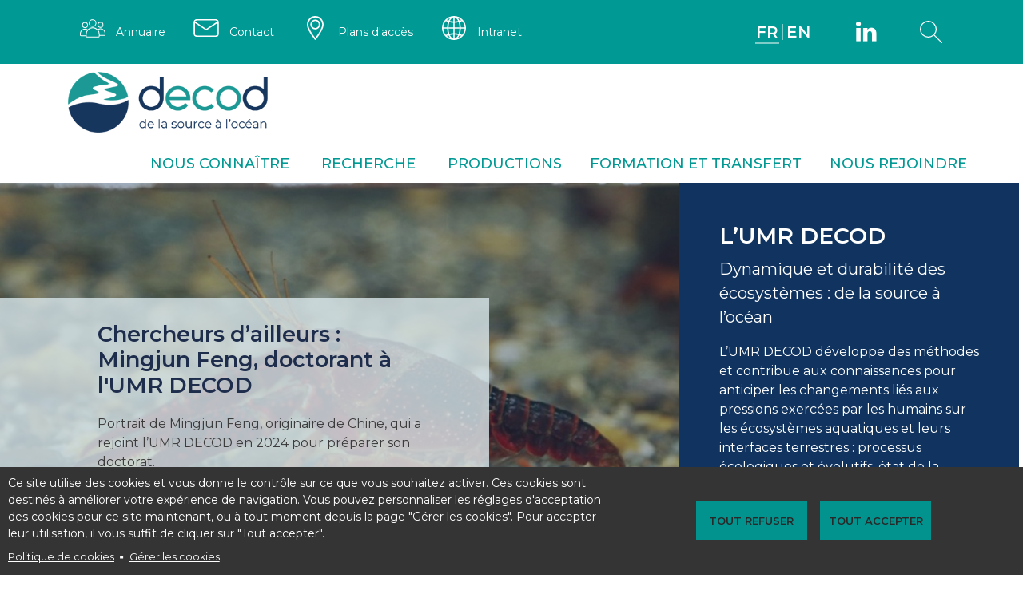

--- FILE ---
content_type: text/html; charset=UTF-8
request_url: https://www.umr-decod.fr/fr
body_size: 9792
content:

<!DOCTYPE html>
<html lang="fr" dir="ltr" prefix="content: http://purl.org/rss/1.0/modules/content/  dc: http://purl.org/dc/terms/  foaf: http://xmlns.com/foaf/0.1/  og: http://ogp.me/ns#  rdfs: http://www.w3.org/2000/01/rdf-schema#  schema: http://schema.org/  sioc: http://rdfs.org/sioc/ns#  sioct: http://rdfs.org/sioc/types#  skos: http://www.w3.org/2004/02/skos/core#  xsd: http://www.w3.org/2001/XMLSchema# " class="h-100">
  <head>
    <meta charset="utf-8" />
<script>var _paq = _paq || [];(function(){var u=(("https:" == document.location.protocol) ? "https://analytics-sc.institut-agro.fr/" : "https://analytics-sc.institut-agro.fr/");_paq.push(["setSiteId", "46"]);_paq.push(["setTrackerUrl", u+"matomo.php"]);_paq.push(["setDoNotTrack", 1]);if (!window.matomo_search_results_active) {_paq.push(["trackPageView"]);}_paq.push(["setIgnoreClasses", ["no-tracking","colorbox"]]);_paq.push(["enableLinkTracking"]);var d=document,g=d.createElement("script"),s=d.getElementsByTagName("script")[0];g.type="text/javascript";g.defer=true;g.async=true;g.src=u+"matomo.js";s.parentNode.insertBefore(g,s);})();</script>
<link rel="apple-touch-icon" sizes="180x180" href="/sites/www.umr-decod.fr/files/favicons/apple-touch-icon.png"/>
<link rel="icon" type="image/png" sizes="32x32" href="/sites/www.umr-decod.fr/files/favicons/favicon-32x32.png"/>
<link rel="icon" type="image/png" sizes="16x16" href="/sites/www.umr-decod.fr/files/favicons/favicon-16x16.png"/>
<link rel="manifest" href="/sites/www.umr-decod.fr/files/favicons/site.webmanifest"/>
<meta name="msapplication-TileColor" content="#da532c"/>
<meta name="theme-color" content="#ffffff"/>
<meta name="favicon-generator" content="Drupal responsive_favicons + realfavicongenerator.net" />
<meta name="Generator" content="Drupal 9 (https://www.drupal.org)" />
<meta name="MobileOptimized" content="width" />
<meta name="HandheldFriendly" content="true" />
<meta name="viewport" content="width=device-width, initial-scale=1.0" />

    <title>Accueil | UMR DECOD : Dynamique et durabilité des écosystèmes - de la source à l’océan</title>
    <link rel="stylesheet" media="all" href="/sites/www.umr-decod.fr/files/css/css_yTUu-KDdRX2nZsNB86mN7Ge218D_0T0aqioKiNxJvsE.css" />
<link rel="stylesheet" media="all" href="/sites/www.umr-decod.fr/files/css/css_-hTB9y9gTOQjLXsXWqWm3kzCMbOIHM-rkHuKfhEB9Pk.css" />
<link rel="stylesheet" media="all" href="https://fonts.googleapis.com/css2?family=Montserrat:wght@400;500;600&amp;display=swap" />
<link rel="stylesheet" media="all" href="https://maxcdn.bootstrapcdn.com/font-awesome/4.6.3/css/font-awesome.min.css" />
<link rel="stylesheet" media="all" href="https://unpkg.com/swiper@7/swiper-bundle.min.css" />
<link rel="stylesheet" media="all" href="/sites/www.umr-decod.fr/files/css/css_GQ78ilRDXyt8aHyeAhdU59OG4CVhqpcXgAJfvUF1mgk.css" />

    <script type="application/json" data-drupal-selector="drupal-settings-json">{"path":{"baseUrl":"\/","scriptPath":null,"pathPrefix":"fr\/","currentPath":"node","currentPathIsAdmin":false,"isFront":true,"currentLanguage":"fr"},"pluralDelimiter":"\u0003","suppressDeprecationErrors":true,"ajaxPageState":{"libraries":"bootstrap4\/bootstrap4-js-latest,bootstrap4\/global-styling,bootstrap_subtheme_decod\/global-styling,classy\/base,classy\/messages,cookies\/cookiesjsr.cdn,cookies\/cookiesjsr.styles,core\/normalize,extlink\/drupal.extlink,matomo\/matomo,paragraphs\/drupal.paragraphs.unpublished,system\/base,views\/views.module","theme":"bootstrap_subtheme_decod","theme_token":null},"ajaxTrustedUrl":[],"matomo":{"disableCookies":false,"trackMailto":true},"data":{"extlink":{"extTarget":false,"extTargetNoOverride":false,"extNofollow":false,"extNoreferrer":true,"extFollowNoOverride":false,"extClass":"ext","extLabel":"(le lien est externe)","extImgClass":false,"extSubdomains":true,"extExclude":"","extInclude":"","extCssExclude":"","extCssExplicit":"","extAlert":false,"extAlertText":"Ce lien vous dirige vers un site externe. Nous ne sommes pas responsables de son contenu.","mailtoClass":"mailto","mailtoLabel":"(link sends email)","extUseFontAwesome":false,"extIconPlacement":"append","extFaLinkClasses":"fa fa-external-link","extFaMailtoClasses":"fa fa-envelope-o","whitelistedDomains":[]}},"cookies":{"cookiesjsr":{"config":{"cookie":{"name":"cookiesjsr","expires":31536000000,"domain":"","sameSite":"Lax","secure":false},"library":{"libBasePath":"https:\/\/cdn.jsdelivr.net\/gh\/jfeltkamp\/cookiesjsr@1\/dist","libPath":"https:\/\/cdn.jsdelivr.net\/gh\/jfeltkamp\/cookiesjsr@1\/dist\/cookiesjsr.min.js","scrollLimit":0},"callback":{"method":"post","url":"\/fr\/cookies\/consent\/callback.json","headers":[]},"interface":{"openSettingsHash":"#editCookieSettings","showDenyAll":true,"denyAllOnLayerClose":false,"settingsAsLink":true,"availableLangs":["en","fr"],"defaultLang":"fr","groupConsent":false,"cookieDocs":false}},"services":{"functional":{"id":"functional","services":[{"key":"functional","type":"functional","name":"Cookies requis","info":{"value":"\u003Ctable\u003E\r\n\t\u003Cthead\u003E\r\n\t\t\u003Ctr\u003E\r\n\t\t\t\u003Cth width=\u002215%\u0022\u003ECookie name\u003C\/th\u003E\r\n\t\t\t\u003Cth width=\u002215%\u0022\u003EDefault expiration time\u003C\/th\u003E\r\n\t\t\t\u003Cth\u003EDescription\u003C\/th\u003E\r\n\t\t\u003C\/tr\u003E\r\n\t\u003C\/thead\u003E\r\n\t\u003Ctbody\u003E\r\n\t\t\u003Ctr\u003E\r\n\t\t\t\u003Ctd\u003E\u003Ccode dir=\u0022ltr\u0022 translate=\u0022no\u0022\u003ESSESS\u0026lt;ID\u0026gt;\u003C\/code\u003E\u003C\/td\u003E\r\n\t\t\t\u003Ctd\u003E1 month\u003C\/td\u003E\r\n\t\t\t\u003Ctd\u003EIf you are logged in to this website, a session cookie is required to identify and connect your browser to your user account in the server backend of this website.\u003C\/td\u003E\r\n\t\t\u003C\/tr\u003E\r\n\t\t\u003Ctr\u003E\r\n\t\t\t\u003Ctd\u003E\u003Ccode dir=\u0022ltr\u0022 translate=\u0022no\u0022\u003Ecookiesjsr\u003C\/code\u003E\u003C\/td\u003E\r\n\t\t\t\u003Ctd\u003E1 year\u003C\/td\u003E\r\n\t\t\t\u003Ctd\u003EWhen you visited this website for the first time, you were asked for your permission to use several services (including those from third parties) that require data to be saved in your browser (cookies, local storage). Your decisions about each service (allow, deny) are stored in this cookie and are reused each time you visit this website.\u003C\/td\u003E\r\n\t\t\u003C\/tr\u003E\r\n\t\u003C\/tbody\u003E\r\n\u003C\/table\u003E\r\n","format":"full_html"},"uri":"https:\/\/www.umr-decod.fr\/fr\/politique-de-cookies","needConsent":false}],"weight":1},"video":{"id":"video","services":[{"key":"video","type":"video","name":"Vid\u00e9os h\u00e9berg\u00e9es sur YouTube ou Vimeo","info":{"value":"","format":"full_html"},"uri":"https:\/\/policies.google.com\/privacy","needConsent":true}],"weight":40}},"translation":{"_core":{"default_config_hash":"r0JMDv27tTPrhzD4ypdLS0Jijl0-ccTUdlBkqvbAa8A"},"langcode":"fr","bannerText":"Ce site utilise des cookies et vous donne le contr\u00f4le sur ce que vous souhaitez activer. Ces cookies sont destin\u00e9s \u00e0 am\u00e9liorer votre exp\u00e9rience de navigation. Vous pouvez personnaliser les r\u00e9glages d\u0027acceptation des cookies pour ce site maintenant, ou \u00e0 tout moment depuis la page \u0022G\u00e9rer les cookies\u0022. Pour accepter leur utilisation, il vous suffit de cliquer sur \u0022Tout accepter\u0022.","privacyPolicy":"Politique de cookies","privacyUri":"\/fr\/politique-de-cookies","imprint":"","imprintUri":"","cookieDocs":"","cookieDocsUri":"","officialWebsite":"Voir le site officiel","denyAll":"Tout refuser","alwaysActive":"Toujours actif","settings":"G\u00e9rer les cookies","acceptAll":"Tout accepter","requiredCookies":"Cookies requis","cookieSettings":"G\u00e9rer les cookies","close":"Fermer","readMore":"Lire la suite","allowed":"autoris\u00e9","denied":"refus\u00e9","settingsAllServices":"Param\u00e8tres pour tous les services","saveSettings":"Enregistrer","default_langcode":"en","disclaimerText":"All cookie information is subject to change by the service providers. We update this information regularly.","disclaimerTextPosition":"above","processorDetailsLabel":"Processor Company Details","processorLabel":"Company","processorWebsiteUrlLabel":"Company Website","processorPrivacyPolicyUrlLabel":"Company Privacy Policy","processorCookiePolicyUrlLabel":"Company Cookie Policy","processorContactLabel":"Data Protection Contact Details","placeholderAcceptAllText":"Accepter tous les cookies","functional":{"title":"Cookies obligatoires","details":"Ce site utilise des cookies n\u00e9cessaires \u00e0 son bon fonctionnement qui ne peuvent pas \u00eatre d\u00e9sactiv\u00e9s."},"video":{"title":"Vid\u00e9os","details":"Ces cookies d\u00e9pos\u00e9s via le service de partage de vid\u00e9os YouTube ou Vimeo vous permettent de visionner les contenus multim\u00e9dia."}}},"cookiesTexts":{"_core":{"default_config_hash":"r0JMDv27tTPrhzD4ypdLS0Jijl0-ccTUdlBkqvbAa8A"},"langcode":"fr","bannerText":"Ce site utilise des cookies et vous donne le contr\u00f4le sur ce que vous souhaitez activer. Ces cookies sont destin\u00e9s \u00e0 am\u00e9liorer votre exp\u00e9rience de navigation. Vous pouvez personnaliser les r\u00e9glages d\u0027acceptation des cookies pour ce site maintenant, ou \u00e0 tout moment depuis la page \u0022G\u00e9rer les cookies\u0022. Pour accepter leur utilisation, il vous suffit de cliquer sur \u0022Tout accepter\u0022.","privacyPolicy":"Politique de cookies","privacyUri":"\/node\/17","imprint":"","imprintUri":"","cookieDocs":"","cookieDocsUri":"","officialWebsite":"Voir le site officiel","denyAll":"Tout refuser","alwaysActive":"Toujours actif","settings":"G\u00e9rer les cookies","acceptAll":"Tout accepter","requiredCookies":"Cookies requis","cookieSettings":"G\u00e9rer les cookies","close":"Fermer","readMore":"Lire la suite","allowed":"autoris\u00e9","denied":"refus\u00e9","settingsAllServices":"Param\u00e8tres pour tous les services","saveSettings":"Enregistrer","default_langcode":"en","disclaimerText":"All cookie information is subject to change by the service providers. We update this information regularly.","disclaimerTextPosition":"above","processorDetailsLabel":"Processor Company Details","processorLabel":"Company","processorWebsiteUrlLabel":"Company Website","processorPrivacyPolicyUrlLabel":"Company Privacy Policy","processorCookiePolicyUrlLabel":"Company Cookie Policy","processorContactLabel":"Data Protection Contact Details","placeholderAcceptAllText":"Accepter tous les cookies"},"services":{"functional":{"uuid":"1f4720ba-2f64-479d-962a-fbeaa77e64ca","langcode":"fr","status":true,"dependencies":[],"id":"functional","label":"Cookies requis","group":"functional","info":{"value":"\u003Ctable\u003E\r\n\t\u003Cthead\u003E\r\n\t\t\u003Ctr\u003E\r\n\t\t\t\u003Cth width=\u002215%\u0022\u003ECookie name\u003C\/th\u003E\r\n\t\t\t\u003Cth width=\u002215%\u0022\u003EDefault expiration time\u003C\/th\u003E\r\n\t\t\t\u003Cth\u003EDescription\u003C\/th\u003E\r\n\t\t\u003C\/tr\u003E\r\n\t\u003C\/thead\u003E\r\n\t\u003Ctbody\u003E\r\n\t\t\u003Ctr\u003E\r\n\t\t\t\u003Ctd\u003E\u003Ccode dir=\u0022ltr\u0022 translate=\u0022no\u0022\u003ESSESS\u0026lt;ID\u0026gt;\u003C\/code\u003E\u003C\/td\u003E\r\n\t\t\t\u003Ctd\u003E1 month\u003C\/td\u003E\r\n\t\t\t\u003Ctd\u003EIf you are logged in to this website, a session cookie is required to identify and connect your browser to your user account in the server backend of this website.\u003C\/td\u003E\r\n\t\t\u003C\/tr\u003E\r\n\t\t\u003Ctr\u003E\r\n\t\t\t\u003Ctd\u003E\u003Ccode dir=\u0022ltr\u0022 translate=\u0022no\u0022\u003Ecookiesjsr\u003C\/code\u003E\u003C\/td\u003E\r\n\t\t\t\u003Ctd\u003E1 year\u003C\/td\u003E\r\n\t\t\t\u003Ctd\u003EWhen you visited this website for the first time, you were asked for your permission to use several services (including those from third parties) that require data to be saved in your browser (cookies, local storage). Your decisions about each service (allow, deny) are stored in this cookie and are reused each time you visit this website.\u003C\/td\u003E\r\n\t\t\u003C\/tr\u003E\r\n\t\u003C\/tbody\u003E\r\n\u003C\/table\u003E\r\n","format":"full_html"},"consentRequired":false,"purpose":"","processor":"","processorContact":"","processorUrl":"https:\/\/www.umr-decod.fr\/fr\/politique-de-cookies","processorPrivacyPolicyUrl":"","processorCookiePolicyUrl":"","placeholderMainText":"Ce contenu est bloqu\u00e9 car les cookies n\u0027ont pas \u00e9t\u00e9 accept\u00e9s.","placeholderAcceptText":"Accepter uniquement ces cookies"},"video":{"uuid":"a993cf75-1846-4033-904d-29c64134f072","langcode":"fr","status":true,"dependencies":{"enforced":{"module":["cookies_video"]}},"_core":{"default_config_hash":"GPtNd6ZPi4fG97dOAJdm_C7Siy9qarY7N93GidYZkRQ"},"id":"video","label":"Vid\u00e9os h\u00e9berg\u00e9es sur YouTube ou Vimeo","group":"video","info":{"value":"","format":"full_html"},"consentRequired":true,"purpose":"","processor":"","processorContact":"","processorUrl":"https:\/\/policies.google.com\/privacy","processorPrivacyPolicyUrl":"","processorCookiePolicyUrl":"","placeholderMainText":"Ce contenu est bloqu\u00e9 car les cookies n\u0027ont pas \u00e9t\u00e9 accept\u00e9s.","placeholderAcceptText":"Accepter uniquement ces cookies"}},"groups":{"functional":{"uuid":"66921a3f-f7d9-434c-bf80-7eec81634d0a","langcode":"fr","status":true,"dependencies":[],"id":"functional","label":"Functional","weight":1,"title":"Cookies obligatoires","details":"Ce site utilise des cookies n\u00e9cessaires \u00e0 son bon fonctionnement qui ne peuvent pas \u00eatre d\u00e9sactiv\u00e9s."},"performance":{"uuid":"fe2397fc-d14e-4bb7-94a9-684d5a717b41","langcode":"fr","status":true,"dependencies":[],"_core":{"default_config_hash":"Jv3uIJviBj7D282Qu1ZpEQwuOEb3lCcDvx-XVHeOJpw"},"id":"performance","label":"Performance","weight":30,"title":"Performance Cookies","details":"Ces cookies permettent de g\u00e9n\u00e9rer des statistiques anonymes de fr\u00e9quentation du site via Google Analytics (le nombre de visites, les pages les plus vues, etc.). Ces donn\u00e9es contribuent \u00e0 identifier d\u0027\u00e9ventuels dysfonctionnements sur le site et \u00e0 am\u00e9liorer la qualit\u00e9 de nos services."},"social":{"uuid":"0d4186d2-3c7e-4433-9c81-ad9009a0358e","langcode":"fr","status":true,"dependencies":[],"_core":{"default_config_hash":"vog2tbqqQHjVkue0anA0RwlzvOTPNTvP7_JjJxRMVAQ"},"id":"social","label":"Social Plugins","weight":20,"title":"Social Plugins","details":"Les gestionnaires de commentaires facilitent le d\u00e9p\u00f4t de vos commentaires et luttent contre le spam."},"tracking":{"uuid":"cca70b29-4c4c-4c0b-9c70-1c7f6c03b4da","langcode":"fr","status":true,"dependencies":[],"_core":{"default_config_hash":"_gYDe3qoEc6L5uYR6zhu5V-3ARLlyis9gl1diq7Tnf4"},"id":"tracking","label":"Suivi","weight":10,"title":"Mesure d\u0027audience","details":"Ces cookies permettent de g\u00e9n\u00e9rer des statistiques anonymes de fr\u00e9quentation du site via Google Analytics (le nombre de visites, les pages les plus vues, etc.). Ces donn\u00e9es contribuent \u00e0 identifier d\u0027\u00e9ventuels dysfonctionnements sur le site et \u00e0 am\u00e9liorer la qualit\u00e9 de nos services."},"video":{"uuid":"725064f9-4730-487f-bf6a-0ada175f240a","langcode":"fr","status":true,"dependencies":[],"_core":{"default_config_hash":"w1WnCmP2Xfgx24xbx5u9T27XLF_ZFw5R0MlO-eDDPpQ"},"id":"video","label":"Vid\u00e9os","weight":40,"title":"Vid\u00e9os","details":"Ces cookies d\u00e9pos\u00e9s via le service de partage de vid\u00e9os YouTube ou Vimeo vous permettent de visionner les contenus multim\u00e9dia."}}},"user":{"uid":0,"permissionsHash":"408752f4ae2bc8e7809feb65c9149769e61c719d814d5bd3135530e0f04d4f66"}}</script>
<script src="/sites/www.umr-decod.fr/files/js/js_yGRrTz16uXLEz1oha5FLI06sAxw5piE9bO64-n1EJJk.js"></script>
<script src="/modules/contrib/cookies/js/cookiesjsr.conf.js?v=9.3.22" defer></script>

  </head>
  <body class="path-frontpage    bg- d-flex flex-column h-100">
        <a href="#main-content" class="visually-hidden focusable skip-link">
      Aller au contenu principal
    </a>
    
      <div class="dialog-off-canvas-main-canvas d-flex flex-column h-100" data-off-canvas-main-canvas>
    

<header>


    <!-- header top -->
    <div class="header--top">
        <div class="container">
            <div class="row">
                <div class="col-auto nav__top menu-icone-link">
                                              <div class="region region-pre-header">
    
            
        <ul class="nav navbar-nav">
            <li class="nav-item">
      <a href="/fr/annuaire" class="nav-link" data-drupal-link-system-path="node/31">Annuaire</a>
          </li>
          <li class="nav-item">
      <a href="/fr/contact" class="nav-link" data-drupal-link-system-path="node/32">Contact</a>
          </li>
          <li class="nav-item">
      <a href="/fr/plans-dacces" class="nav-link" data-drupal-link-system-path="node/33">Plans d&#039;accès</a>
          </li>
          <li class="nav-item">
      <a href="https://decod.intranet.inrae.fr/" class="nav-link">Intranet</a>
          </li>
  </ul>
  


    
  </div>

                                    </div>

                <div class="col-auto header--top--utils">

                     
                                            
                    <ul class="menu--inline menu--lang">
                        <li><a href="/fr" class="lang lang--active">FR</a></li>
                        <li><a href="/en" class="lang">EN</a></li>
                    </ul>
                    <div class="socials">
                                                      <div class="region region-socials-header">
        <a target="_blank" href="https://www.linkedin.com/company/umr-decod/"><i class="fa fa-linkedin"></i></a>




  </div>

                                            </div>
                                              <div class="region region-search-form">
    
            

    
              <form _lpchecked="1" action="/search/nodes" class="search-forme" id="search" method="get" role="search">
<div class="form-groupe"><input class="input-sm" id="searching" name="keys" placeholder="Rechercher sur le site" type="text" /><button class="btn btn-searche" type="submit"><i class="fa fa-search"> </i></button></div>
</form>

          
        

  </div>

                                    </div>
            </div>
        </div>
    </div>

    <!-- header principal -->
    <div class="header--main">
        <div class="container">
            <div class="row align-items-center">
                <a href="/fr" class="logo col-auto">
                                                                  <div class="region region-header-logo">
    
            

    
              

      

    <div class="field--name-field-media-image">
                <img src="/sites/www.umr-decod.fr/files/styles/large/public/2022-04/logo-decod_1.png?itok=B_UO0aa5" width="365" height="111" alt="Logo de l&#039;UMR DECOD" loading="lazy" typeof="foaf:Image" class="image-style-large" />



          </div>
    
  

          
    
  </div>

                                    </a>
                <nav class="col-auto navbar navbar-expand-lg">
                    <button class="navbar-toggler collapsed" type="button" data-toggle="collapse" data-target="#navbarPrimary" aria-controls="navbarPrimary" aria-expanded="false" aria-label="Toggle navigation">
                        <span class="navbar-toggler-icon"></span>
                    </button>
                    <div class="collapse navbar-collapse" id="navbarPrimary">
                                                      <div class="region region-nav-main">
    
            
            <ul class="navbar-nav mr-auto">
                        <li class="nav-item dropdown">
          <a href="" class="nav-item nav-link dropdown-toggle" data-toggle="dropdown" title="">Nous connaître</a>
                  <ul class="dropdown-menu">
                        <li class="nav-item">
          <a href="/fr/presentation" class="nav-item nav-link" data-drupal-link-system-path="node/9">Présentation</a>
      </li>

                    <li class="nav-item">
          <a href="/fr/organigramme-et-gouvernance" class="nav-item nav-link" data-drupal-link-system-path="node/26">Organigramme et gouvernance</a>
      </li>

                    <li class="nav-item">
          <a href="/fr/savoir-faire-et-competences" class="nav-item nav-link" data-drupal-link-system-path="node/27">Savoir-faire et compétences</a>
      </li>

                    <li class="nav-item">
          <a href="/fr/reseaux" class="nav-item nav-link" data-drupal-link-system-path="node/28">Réseaux</a>
      </li>

        </ul>
  
      </li>

                    <li class="nav-item dropdown">
          <a href="" class="nav-item nav-link dropdown-toggle" data-toggle="dropdown" title="">Recherche</a>
                  <ul class="dropdown-menu">
                        <li class="nav-item">
          <a href="/fr/thematiques-de-recherche" class="nav-item nav-link" data-drupal-link-system-path="node/1">Thématiques de recherche</a>
      </li>

                    <li class="nav-item">
          <a href="/fr/projets-de-recherche" class="nav-item nav-link" data-drupal-link-system-path="node/24">Projets de recherche</a>
      </li>

                    <li class="nav-item">
          <a href="/fr/animation-scientifique" class="nav-item nav-link" data-drupal-link-system-path="node/25">Animation scientifique</a>
      </li>

        </ul>
  
      </li>

                    <li class="nav-item">
          <a href="/fr/productions" class="nav-item nav-link" data-drupal-link-system-path="node/29">Productions</a>
      </li>

                    <li class="nav-item">
          <a href="/fr/formation-et-transfert" class="nav-item nav-link" data-drupal-link-system-path="node/30">Formation et transfert</a>
      </li>

                    <li class="nav-item">
          <a href="/fr/nous-rejoindre" class="nav-item nav-link" data-drupal-link-system-path="node/155">Nous rejoindre</a>
      </li>

        </ul>
  



    
  </div>
 
                                            </div>
                </nav>
            </div>
        </div>
    </div>

</header>


<main role="main">
    <a id="main-content" tabindex="-1"></a>
    
    
    

    
                    
                <div class="row no-gutters">
                        <div class="order-1 order-lg-2 col-12">
                  <div class="region region-content">
    <div data-drupal-messages-fallback class="hidden"></div><div id="block-cookiesui" class="block block-cookies block-cookies-ui-block">
  
    
        
<div id="cookiesjsr"></div>

  </div>

            <div class="view view-frontpage view-id-frontpage view-display-id-page_1 js-view-dom-id-26f206cea6927b083c4b60dffeaaff94ff41a3a10b30587204a92e31919c444a">
  
    
      
      <div class="view-content">
          <div class="views-row"><!-- heading -->
<section class="heading heading--home">
    <div class="container-fluid">

        <div class="row heading--home--row">
            <div class="col-xl-8 col-12 heading--home--slider">

                

	 <div id="views-bootstrap-news-homepage-news" class="carousel slide" data-ride="carousel">
    <ol class="carousel-indicators">
        <li data-target="#views-bootstrap-news-homepage-news" data-slide-to="0" class="active"></li>
        <li data-target="#views-bootstrap-news-homepage-news" data-slide-to="1"></li>
        <li data-target="#views-bootstrap-news-homepage-news" data-slide-to="2"></li>
    </ol>
    <div class="carousel-inner">

                   <div class="carousel-item">
   
            <div class="field field--name-field-news-image field--type-image field--label-hidden field__item">  <a href="/fr/toutes-les-actualites/chercheurs-dailleurs-mingjun-feng-doctorant-lumr-decod" hreflang="fr"><img src="/sites/www.umr-decod.fr/files/images/actualites/Ecrevisse%201_0.jpg" width="1920" height="650" alt="2025-10-07 Ecrevisse these Feng M" loading="lazy" typeof="foaf:Image" />
</a>
</div>
      
    <div class="carousel-caption">
        <div class="carousel-caption--content">
            <h2><a href="/fr/toutes-les-actualites/chercheurs-dailleurs-mingjun-feng-doctorant-lumr-decod"> Chercheurs d’ailleurs : Mingjun Feng, doctorant à l&#039;UMR DECOD</a></h2>
            
            <div class="field field--name-field-news-accroche field--type-string-long field--label-hidden field__item">Portrait de Mingjun Feng, originaire de Chine, qui a rejoint l’UMR DECOD en 2024 pour préparer son doctorat.</div>
      
            <a href="/fr/toutes-les-actualites/chercheurs-dailleurs-mingjun-feng-doctorant-lumr-decod" class="underline--link">En savoir plus</a>
        </div>
    </div>
</div>

                   <div class="carousel-item">
   
            <div class="field field--name-field-news-image field--type-image field--label-hidden field__item">  <a href="/fr/toutes-les-actualites/proposition-de-stage-m2-6-mois-0" hreflang="fr"><img src="/sites/www.umr-decod.fr/files/images/actualites/heading-img-3_1.jpg" width="1920" height="650" alt="Proposition de stage M2 (6 mois)" loading="lazy" typeof="foaf:Image" />
</a>
</div>
      
    <div class="carousel-caption">
        <div class="carousel-caption--content">
            <h2><a href="/fr/toutes-les-actualites/proposition-de-stage-m2-6-mois-0">Proposition de stage M2 (6 mois)</a></h2>
            
            <div class="field field--name-field-news-accroche field--type-string-long field--label-hidden field__item">L&#039;unité EMH propose un stage M2 en modélisation à l&#039;Ifremer Sète dans le cadre du projet GEMMBE.</div>
      
            <a href="/fr/toutes-les-actualites/proposition-de-stage-m2-6-mois-0" class="underline--link">En savoir plus</a>
        </div>
    </div>
</div>

                   <div class="carousel-item">
   
            <div class="field field--name-field-news-image field--type-image field--label-hidden field__item">  <a href="/fr/toutes-les-actualites/proposition-de-stage-m2-6-mois" hreflang="fr"><img src="/sites/www.umr-decod.fr/files/images/actualites/heading-img-3_0.jpg" width="1920" height="650" alt="Proposition de stage M2 (6 mois)" loading="lazy" typeof="foaf:Image" />
</a>
</div>
      
    <div class="carousel-caption">
        <div class="carousel-caption--content">
            <h2><a href="/fr/toutes-les-actualites/proposition-de-stage-m2-6-mois">Proposition de stage M2 (6 mois)</a></h2>
            
            <div class="field field--name-field-news-accroche field--type-string-long field--label-hidden field__item">L&#039;unité EMH propose un stage de M2 en modélisation à l&#039;Ifremer Nantes dans le cadre du projet GEMMBE.</div>
      
            <a href="/fr/toutes-les-actualites/proposition-de-stage-m2-6-mois" class="underline--link">En savoir plus</a>
        </div>
    </div>
</div>

        
    </div>

</div>


  



               <a href="/fr/toutes-les-actualites" class="bt">Toutes les actualités</a>
            </div>

            <div class="col-xl-4 col-12 heading--home--text">
                <div class="heading--home--text--wrapper">

                    <h1>

    
              L’UMR DECOD
          </h1>

                    <div class="sous-titre"><p>Dynamique et durabilité des écosystèmes : de la source à l’océan</p>
</div>

                    

    
              <p>L’UMR DECOD développe des méthodes et contribue aux connaissances pour anticiper les changements liés aux pressions exercées par les humains sur les écosystèmes aquatiques et leurs interfaces terrestres : processus écologiques et évolutifs, état de la biodiversité, scénarios pour des futurs possibles.</p>

          

                    <a href="/fr/presentation" class="underline--link underline--link--white">Présentation</a>

                </div>
            </div>
        </div>
    </div>
</section>

    <!-- dernières publications -->
<section class="bloc__last-publication">
    <div class="container">
        <div class="row align-items-center">
            <div class="col-xl-4 col-lg-5">
                <div class="last-publication--image-wrapper">
                    <div class="last-publication--image--bloc">
                        <div class="card__image">
                            <div class="image__wrapper">
                                                                

          

      

    <div class="field--name-field-media-image">
                <img src="/sites/www.umr-decod.fr/files/styles/large/public/2022-04/riviere-2.jpg?itok=A47x1EJL" width="480" height="320" alt="Eau" loading="lazy" typeof="foaf:Image" class="image-style-large" />



          </div>
    
  

    	
	
	






                            </div>
                        </div>
                        <a href="/fr/productions" class="bt">Toutes les publications</a>
                    </div>
                </div>
            </div>
            <div class="col-xl-8 col-lg-7">
                <div class="last-publication--text-wrapper">
                    <h2>Dernières publications</h2>
                    <div class="view view-external-personnes-structure view-id-external_personnes_structure view-display-id-block_2 js-view-dom-id-718ff1a7a88ad570446cde9d37225f62f0867516424f0dfa50b85ea43a74db05">
  
    
      
      <div class="view-content">
          <div><div class="view view-external-publications-drupal view-id-external_publications_drupal view-display-id-block_4 js-view-dom-id-ee6f2a1140baf3f039f9b0110cc678cbf85684953d981476a6e89628f86be786">
  
    
      
      <div class="view-content">
          <div><p><a href="https://hal.science/hal-05311887" target="_blank"><i class="fa fa-link" aria-hidden="true">&nbsp;</i></a> Bailet Bonnie, Leclerc Jean-Charles, de Bettignies Thibaut, Provost Pascal, Laurans Martial, Le Gall Line, Thiriet Pierre, Quéméré Erwan (2025). Diving deep into kelp forest food webs using dietary DNA metabarcoding. AquaEcomics 2025: Exploring Aquatic Ecology through Omics, INRAE CAARTEL; Université Savoie Mont-Blanc, Mar 2025, Evian-Les-Bains, France</p></div>
    <div><p><a href="https://hal.science/hal-05311467" target="_blank"><i class="fa fa-link" aria-hidden="true">&nbsp;</i></a> Duval Eloïse, Blanchet Simon, Jacquin Lisa, Veyssière Charlotte, Loot Géraldine, Quéméré Erwan (2025). Eco‐evolutionary responses of a cold‐water fish (Salmo trutta) to the combined effects of an emerging pathogen and temperature. Functional Ecology, 2025, 39 (8), pp.2096 - 2110. ⟨10.1111/1365-2435.70105⟩</p></div>
    <div><p><a href="https://hal.science/hal-05296040" target="_blank"><i class="fa fa-link" aria-hidden="true">&nbsp;</i></a> Mirabel Ariane, Sist Plinio, Derroire Géraldine, Traissac Stéphane, Sermondadaz Sarah (2025). How can a forest emit more CO2 that it captures?. Comment une forêt peut-elle émettre plus de CO₂ qu’elle n’en capture ?, 2025, https://theconversation.com/comment-une-foret-peut-elle-emettre-plus-de-co-quelle-nen-capture-265423. ⟨10.64628/AAK.whrngg59y⟩</p></div>
    <div><p><a href="https://hal.science/hal-05311443" target="_blank"><i class="fa fa-link" aria-hidden="true">&nbsp;</i></a> Quéméré Erwan, Raphalen Zoé, Besnard Anne-Laure, Vautier Marine, Nikolic Natacha (2025). Peut-on utiliser l’ADN environnemental pour le suivi quantitatif des populations de poissons migrateurs ?. Sciences Eaux &amp; Territoires, 2025, 47, pp.8475. ⟨10.20870/Revue-SET.2025.47.8475⟩</p></div>

    </div>
  
          </div>
</div>

    </div>
  
          </div>

  
                </div>
            </div>
        </div>
    </div>
</section>



<!-- double thematiques -->
<section class="bloc__double--thematique">
    <div class="container">
        <div class="row justify-content-center">

            <div class="col-12">
                <h2 class="text-center">2 thématiques de recherche</h2>
            </div>

                <div class="col-lg-6">
    <a href="/fr/thematiques-de-recherche" class="card--thematique">
        <div class="card__image">
            <div class="image__wrapper">
                                

    
              

      

    <div class="field--name-field-media-image">
                <img src="/sites/www.umr-decod.fr/files/styles/large/public/2022-04/poisson-1.jpg?itok=ICFSSE3h" width="480" height="320" alt="test" loading="lazy" typeof="foaf:Image" class="image-style-large" />



          </div>
    
  

          
            </div>
        </div>
        <div class="upper-title card--thematique--upper-title">
            <h3 class="upper-title--title">Dynamique des écosystèmes de la source à l’océan</h3>
        </div>
    </a>
</div>
    <div class="col-lg-6">
    <a href="/fr/recherche/thematiques-de-recherche#tab-17-2" class="card--thematique">
        <div class="card__image">
            <div class="image__wrapper">
                                

    
              

      

    <div class="field--name-field-media-image">
                <img src="/sites/www.umr-decod.fr/files/styles/large/public/2022-04/riviere-1.jpg?itok=R6EsGjAY" width="480" height="320" alt="test" loading="lazy" typeof="foaf:Image" class="image-style-large" />



          </div>
    
  

          
            </div>
        </div>
        <div class="upper-title card--thematique--upper-title">
            <h3 class="upper-title--title">Évaluation intégrée et durabilité des écosystèmes</h3>
        </div>
    </a>
</div>


        </div>
    </div>
</section>

<!-- Tags + twitter -->
<section class="bloc__tag-twitter">

    <!-- Tags -->
    <div class="container zone--tags">
        <div class="row justify-content-center">
                <div class="col-lg col-auto">
        <span class="span-btn btn--bloc">#écologie</span>
    </div>
    <div class="col-lg col-auto">
        <span class="span-btn btn--bloc">#climat</span>
    </div>
    <div class="col-lg col-auto">
        <span class="span-btn btn--bloc">#océan</span>
    </div>
    <div class="col-lg col-auto">
        <span class="span-btn btn--bloc">#ecosystèmes</span>
    </div>
    <div class="col-lg col-auto">
        <span class="span-btn btn--bloc">#biodiversité</span>
    </div>

        </div>
    </div>

</section></div>

    </div>
  
      <div class="row">
</div>

          </div>


    
  </div>

            </div>
                    </div>
    

</main>


<footer>

    <!-- Footer top -->
    <div class="footer--top">
        <div class="container">
            <div class="row align-items-center">
                <div class="col-auto nav__top menu-icone-link">
                                              <div class="region region-pre-footer">
    
            
        <ul class="nav navbar-nav">
            <li class="nav-item">
      <a href="/fr/annuaire" class="nav-link" data-drupal-link-system-path="node/31">Annuaire</a>
          </li>
          <li class="nav-item">
      <a href="/fr/contact" class="nav-link" data-drupal-link-system-path="node/32">Contact</a>
          </li>
          <li class="nav-item">
      <a href="/fr/plans-dacces" class="nav-link" data-drupal-link-system-path="node/33">Plans d&#039;accès</a>
          </li>
          <li class="nav-item">
      <a href="https://decod.intranet.inrae.fr/" class="nav-link">Intranet</a>
          </li>
  </ul>
  


    
  </div>

                                    </div>
                <div class="col-auto ml-auto">
                    <div class="socials">
                                                      <div class="region region-socials-footer">
    <span class="follow-us">Suivez-nous</span>
    <a target="_blank" href="https://www.linkedin.com/company/umr-decod/"><i class="fa fa-linkedin"></i></a>




  </div>

                                            </div>
                </div>
            </div>
        </div>
    </div>

    <!-- Footer main -->
    <div class="footer--main">
        <div class="container">
            <div class="row justify-content-center">
                <div class="col-xl-6 col-lg-8 col-12 logo--footer">
                                                                 <div class="region region-footer-logo">
    
            

    
              

      

    <div class="field--name-field-media-image">
                <img src="/sites/www.umr-decod.fr/files/styles/large/public/2022-04/logo-decod_1.png?itok=B_UO0aa5" width="365" height="111" alt="Logo de l&#039;UMR DECOD" loading="lazy" typeof="foaf:Image" class="image-style-large" />



          </div>
    
  

          
    
  </div>

                                    </div>
            </div>
            <div class="row justify-content-center">
                <div class="col-12 tutelle--footer">
                    
                          <div class="region region-logos-footer">
    <p>Sous tutelle de</p>

<div class="row">
    <div class="logos">
            <div class="logo">
    <a target="_blank" href="https://www.inrae.fr/">

    
              

      

    <div class="field--name-field-media-image">
                <img src="/sites/www.umr-decod.fr/files/styles/large/public/2022-04/Logo-INRAE-big.png?itok=UldFE_aJ" width="232" height="77" alt="logo INRAE" loading="lazy" typeof="foaf:Image" class="image-style-large" />



          </div>
    
  

          </a>
</div>

    <div class="logo">
    <a target="_blank" href="https://wwz.ifremer.fr/">

    
              

      

    <div class="field--name-field-media-image">
                <img src="/sites/www.umr-decod.fr/files/styles/large/public/2022-04/logo-ifremer-big.png?itok=MDW8GTOj" width="215" height="79" alt="logo ifremer" loading="lazy" typeof="foaf:Image" class="image-style-large" />



          </div>
    
  

          </a>
</div>

    <div class="logo">
    <a target="_blank" href="https://www.institut-agro.fr">

    
              

      

    <div class="field--name-field-media-image">
                <img src="/sites/www.umr-decod.fr/files/styles/large/public/2022-04/logo-institut_agro-big_0.png?itok=6v3N2648" width="244" height="79" alt="Logo de l&#039;Institut Agro" loading="lazy" typeof="foaf:Image" class="image-style-large" />



          </div>
    
  

          </a>
</div>


    </div>
</div>

  </div>


                                    </div>
            </div>
        </div>
    </div>

    <!-- Footer bottom -->
    <div class="footer--bottom">
        <div class="container">
            <div class="row">
                <div class="col nav__bottom">

                    
                          <div class="region region-footer">
    
            
        <ul class="nav navbar-nav">
            <li class="nav-item">
      <a href="/fr/mentions-legales" class="nav-link" data-drupal-link-system-path="node/16">Mentions légales</a>
          </li>
          <li class="nav-item">
      <a href="/fr/politique-de-cookies" class="nav-link" data-drupal-link-system-path="node/17">Politique de cookies</a>
          </li>
          <li class="nav-item">
      <a href="#editCookieSettings" class="nav-link">Gérer les cookies</a>
          </li>
          <li class="nav-item">
      <a href="/fr/plan-du-site" class="nav-link" data-drupal-link-system-path="node/20">Plan du site</a>
          </li>
  </ul>
  


    
            
        <ul class="nav navbar-nav">
            <li class="nav-item">
      <a href="/fr/user/login" class="nav-link" data-drupal-link-system-path="user/login">Se connecter</a>
          </li>
  </ul>
  


        

  </div>


                    
                </div>
            </div>
        </div>
    </div>
</footer>
<button id="backToTop" aria-label="Retour en haut">
    <i class="fa fa-chevron-up"></i>
</button>

  </div>

    
    <script src="/sites/www.umr-decod.fr/files/js/js_l84vSbW6ngDsO0h8SVIMaCRhfUUU7_Vrjlicn0vTvf4.js"></script>
<script src="https://unpkg.com/swiper@7/swiper-bundle.min.js"></script>
<script src="/sites/www.umr-decod.fr/files/js/js_Xz2giXCXOinJaQBTwM8nbJMEVgnLvN5qCz83BHq890U.js"></script>
<script src="https://cdn.jsdelivr.net/gh/jfeltkamp/cookiesjsr@1/dist/cookiesjsr-preloader.min.js" defer></script>

  </body>
</html>


--- FILE ---
content_type: image/svg+xml
request_url: https://www.umr-decod.fr/themes/custom/bootstrap_subtheme_decod/img/icone-acces.svg
body_size: 785
content:
<svg xmlns="http://www.w3.org/2000/svg" width="19.099" height="27.082" viewBox="0 0 19.099 27.082">
  <g id="Groupe_10" data-name="Groupe 10" transform="translate(-1337.174 -19.175)">
    <g id="_7" data-name="7" transform="translate(1338 20.001)">
      <path id="Tracé_2" data-name="Tracé 2" d="M387.767,355.1c0,5.466-8.724,16.706-8.724,16.706s-8.724-11.125-8.724-16.706a8.724,8.724,0,1,1,17.447,0Z" transform="translate(-370.32 -346.372)" fill="none" stroke="#fff" stroke-linecap="round" stroke-linejoin="round" stroke-width="1.652"/>
      <circle id="Ellipse_1" data-name="Ellipse 1" cx="4.799" cy="4.799" r="4.799" transform="translate(3.925 3.925)" fill="none" stroke="#fff" stroke-linecap="round" stroke-linejoin="round" stroke-width="1.652"/>
    </g>
  </g>
</svg>


--- FILE ---
content_type: image/svg+xml
request_url: https://www.umr-decod.fr/themes/custom/bootstrap_subtheme_decod/img/loupe-arrondie.svg
body_size: 727
content:
<svg xmlns="http://www.w3.org/2000/svg" width="40.197" height="40.923" viewBox="0 0 40.197 40.923">
  <g id="loupe-arrondie" transform="translate(8.648 9.099)">
    <path id="Tracé_7" data-name="Tracé 7" d="M39.933,39.366,26.363,25.551a15.447,15.447,0,0,0,3.821-10.185A15.247,15.247,0,0,0,15.092,0,15.247,15.247,0,0,0,0,15.366,15.247,15.247,0,0,0,15.092,30.731a14.869,14.869,0,0,0,10-3.89l13.57,13.816a.886.886,0,0,0,1.268,0A.923.923,0,0,0,39.933,39.366ZM15.092,28.905a13.435,13.435,0,0,1-13.3-13.539,13.436,13.436,0,0,1,13.3-13.54,13.436,13.436,0,0,1,13.3,13.54A13.61,13.61,0,0,1,25.1,24.259a13.792,13.792,0,0,1-1.268,1.291A13.1,13.1,0,0,1,15.092,28.905Z" transform="translate(-8.648 -9.1)" fill="#fff"/>
  </g>
</svg>


--- FILE ---
content_type: image/svg+xml
request_url: https://www.umr-decod.fr/themes/custom/bootstrap_subtheme_decod/img/fleche.svg
body_size: 711
content:
<svg xmlns="http://www.w3.org/2000/svg" width="37.908" height="16.815" viewBox="0 0 37.908 16.815">
  <g id="Groupe_141" data-name="Groupe 141" transform="translate(1 1.408)">
    <g id="Groupe_3" data-name="Groupe 3">
      <line id="Ligne_1" data-name="Ligne 1" x2="35" transform="translate(0 7)" fill="none" stroke="#fff" stroke-linecap="round" stroke-width="2"/>
      <line id="Ligne_2" data-name="Ligne 2" x2="8.5" y2="7" transform="translate(27)" fill="none" stroke="#fff" stroke-linecap="round" stroke-width="2"/>
      <line id="Ligne_3" data-name="Ligne 3" y1="7" x2="8.5" transform="translate(27 7)" fill="none" stroke="#fff" stroke-linecap="round" stroke-width="2"/>
    </g>
  </g>
</svg>


--- FILE ---
content_type: image/svg+xml
request_url: https://www.umr-decod.fr/themes/custom/bootstrap_subtheme_decod/img/icone-annuaire.svg
body_size: 1946
content:
<svg id="people" xmlns="http://www.w3.org/2000/svg" width="31.19" height="22.135" viewBox="0 0 31.19 22.135">
  <path id="Tracé_17" data-name="Tracé 17" d="M44.189,61.275a3.585,3.585,0,1,1,3.618-3.585A3.606,3.606,0,0,1,44.189,61.275Zm0-6.164A2.579,2.579,0,1,0,46.8,57.691,2.6,2.6,0,0,0,44.189,55.112Zm0,0" transform="translate(-38.019 -50.703)" fill="#fff"/>
  <path id="Tracé_18" data-name="Tracé 18" d="M7.625,190.929H1.315A1.312,1.312,0,0,1,0,189.622v-1.646a6.182,6.182,0,0,1,9.852-4.9.5.5,0,0,1-.6.81,5.176,5.176,0,0,0-8.248,4.092v1.646a.305.305,0,0,0,.309.3H7.626a.5.5,0,1,1,0,1.006Zm0,0" transform="translate(0 -170.431)" fill="#fff"/>
  <path id="Tracé_19" data-name="Tracé 19" d="M341.817,184.878h-6.31a.5.5,0,1,1,0-1.006h6.311a.3.3,0,0,0,.309-.3v-1.646a5.139,5.139,0,0,0-5.164-5.1,5.21,5.21,0,0,0-3.269,1.153.5.5,0,1,1-.633-.782,6.22,6.22,0,0,1,3.9-1.377,6.147,6.147,0,0,1,6.169,6.11v1.646A1.312,1.312,0,0,1,341.817,184.878Zm0,0" transform="translate(-311.942 -164.76)" fill="#fff"/>
  <path id="Tracé_20" data-name="Tracé 20" d="M343.97,57.322a3.585,3.585,0,1,1,3.619-3.585A3.606,3.606,0,0,1,343.97,57.322Zm0-6.164a2.579,2.579,0,1,0,2.612,2.579A2.6,2.6,0,0,0,343.97,51.158Zm0,0" transform="translate(-318.949 -46.999)" fill="#fff"/>
  <path id="Tracé_21" data-name="Tracé 21" d="M128.562,168.168H114.907a1.641,1.641,0,0,1-1.645-1.633V164.22a8.473,8.473,0,0,1,16.946,0v2.314A1.641,1.641,0,0,1,128.562,168.168Zm-6.828-11.329a7.433,7.433,0,0,0-7.467,7.382v2.314a.634.634,0,0,0,.639.627h13.655a.634.634,0,0,0,.639-.627v-2.314A7.433,7.433,0,0,0,121.735,156.838Zm0,0" transform="translate(-106.139 -146.033)" fill="#fff"/>
  <path id="Tracé_22" data-name="Tracé 22" d="M175.931,9.211a4.633,4.633,0,0,1-4.649-4.606,4.65,4.65,0,0,1,9.3,0A4.633,4.633,0,0,1,175.931,9.211Zm0-8.205a3.626,3.626,0,0,0-3.643,3.6,3.644,3.644,0,0,0,7.287,0A3.626,3.626,0,0,0,175.931,1.006Zm0,0" transform="translate(-160.511)" fill="#fff"/>
</svg>


--- FILE ---
content_type: image/svg+xml
request_url: https://www.umr-decod.fr/themes/custom/bootstrap_subtheme_decod/img/icone-www.svg
body_size: 2611
content:
<?xml version="1.0" encoding="utf-8"?>
<!-- Generator: Adobe Illustrator 26.3.1, SVG Export Plug-In . SVG Version: 6.00 Build 0)  -->
<svg version="1.1" id="Calque_1" xmlns="http://www.w3.org/2000/svg" xmlns:xlink="http://www.w3.org/1999/xlink" x="0px" y="0px"
	 viewBox="0 0 246.32 246.32" style="enable-background:new 0 0 246.32 246.32;" xml:space="preserve">
<style type="text/css">
	.st0{fill:#FFFFFF;}
</style>
<path class="st0" d="M123.16,0C55.25,0,0,55.25,0,123.16c0,67.91,55.25,123.16,123.16,123.16c67.91,0,123.16-55.25,123.16-123.16
	C246.32,55.25,191.07,0,123.16,0z M129.88,14.24c11.93,2.83,23.19,13.17,32.26,29.81c1.28,2.35,2.48,4.79,3.63,7.31
	c-11.77,2.54-23.79,4.03-35.89,4.43V14.24z M116.44,55.78c-12.11-0.4-24.13-1.89-35.89-4.43c1.15-2.51,2.35-4.96,3.63-7.31
	c9.07-16.64,20.33-26.97,32.26-29.81V55.78z M75.55,64.01c13.39,3.04,27.09,4.79,40.89,5.22v47.22H66.53
	C67.13,97.6,70.24,79.68,75.55,64.01z M116.44,129.88v47.22c-13.8,0.43-27.5,2.18-40.89,5.22c-5.32-15.68-8.43-33.59-9.02-52.43
	H116.44z M116.44,190.55v41.54c-11.93-2.83-23.19-13.17-32.26-29.81c-1.28-2.35-2.48-4.79-3.63-7.31
	C92.32,192.43,104.34,190.95,116.44,190.55z M129.88,190.55c12.11,0.4,24.13,1.89,35.89,4.43c-1.15,2.51-2.35,4.96-3.63,7.31
	c-9.07,16.64-20.33,26.97-32.26,29.81V190.55z M170.77,182.32c-13.39-3.04-27.09-4.79-40.89-5.22v-47.22h49.91
	C179.2,148.73,176.09,166.64,170.77,182.32z M129.88,116.44V69.23c13.8-0.43,27.5-2.18,40.89-5.22c5.32,15.68,8.43,33.59,9.02,52.43
	H129.88z M173.94,37.61c-3.49-6.39-7.31-12.02-11.4-16.86c12.74,4.91,24.34,12.14,34.28,21.16c-5.83,2.31-11.79,4.34-17.83,6.1
	C177.42,44.4,175.75,40.92,173.94,37.61z M72.38,37.61c-1.8,3.31-3.48,6.79-5.05,10.4c-6.04-1.75-12-3.79-17.83-6.09
	c9.94-9.02,21.54-16.24,34.28-21.16C79.69,25.59,75.87,31.22,72.38,37.61z M62.52,60.6c-5.59,16.84-8.84,35.91-9.44,55.85H13.65
	c1.48-24.36,10.94-46.6,25.8-64.13C46.95,55.51,54.67,58.28,62.52,60.6z M53.08,129.88c0.6,19.93,3.85,39,9.44,55.84
	c-7.85,2.32-15.57,5.09-23.07,8.28c-14.86-17.53-24.32-39.77-25.8-64.13H53.08z M67.33,198.32c1.57,3.6,3.24,7.08,5.05,10.4
	c3.49,6.39,7.31,12.02,11.4,16.86c-12.74-4.91-24.34-12.14-34.28-21.16C55.33,202.11,61.29,200.07,67.33,198.32z M173.94,208.72
	c1.8-3.31,3.48-6.79,5.05-10.4c6.04,1.75,12,3.79,17.83,6.1c-9.94,9.02-21.54,16.24-34.28,21.16
	C166.64,220.74,170.46,215.11,173.94,208.72z M183.8,185.73c5.59-16.84,8.84-35.91,9.44-55.85h39.43
	c-1.48,24.36-10.94,46.6-25.8,64.13C199.38,190.82,191.66,188.05,183.8,185.73z M193.24,116.44c-0.6-19.93-3.85-39-9.44-55.84
	c7.85-2.32,15.57-5.09,23.07-8.28c14.86,17.53,24.32,39.77,25.8,64.13H193.24z"/>
</svg>


--- FILE ---
content_type: image/svg+xml
request_url: https://www.umr-decod.fr/themes/custom/bootstrap_subtheme_decod/img/icone-contact.svg
body_size: 701
content:
<svg xmlns="http://www.w3.org/2000/svg" width="32.131" height="22.39" viewBox="0 0 32.131 22.39">
  <g id="Groupe_12" data-name="Groupe 12" transform="translate(-1647.186 -25.722)">
    <g id="_6" data-name="6" transform="translate(1648.08 26.548)">
      <rect id="Rectangle_4" data-name="Rectangle 4" width="30.343" height="20.738" rx="2.977" fill="none" stroke="#fff" stroke-linecap="round" stroke-linejoin="round" stroke-width="1.652"/>
      <path id="Tracé_1" data-name="Tracé 1" d="M255.228,361.194l14.92,9.892,14.92-9.892" transform="translate(-254.977 -358.546)" fill="none" stroke="#fff" stroke-linecap="round" stroke-linejoin="round" stroke-width="1.652"/>
    </g>
  </g>
</svg>
